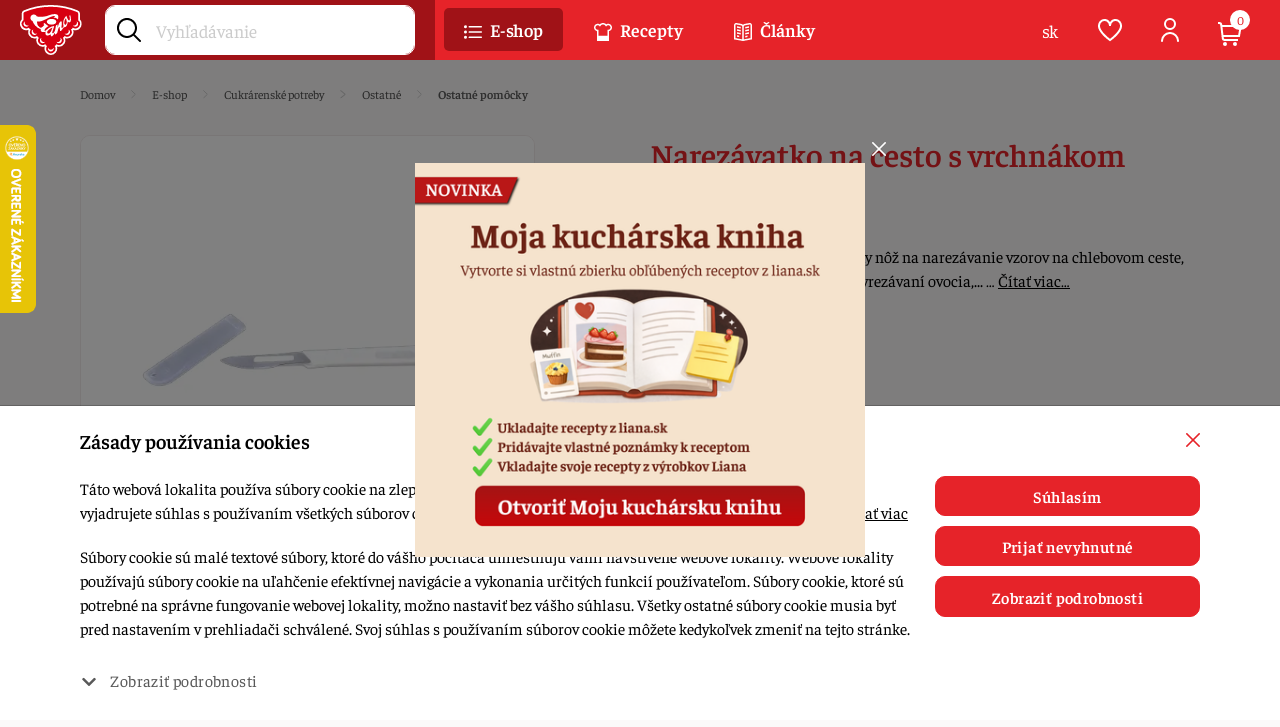

--- FILE ---
content_type: text/html; charset=utf-8
request_url: https://www.liana.sk/tovar/5616/narezavatko-na-cesto-s-vrchnakom
body_size: 16027
content:
<!DOCTYPE html>
<html lang="sk">
<head>
    <meta name="viewport" content="width=device-width, initial-scale=1" />
    <meta http-equiv="X-UA-Compatible" content="IE=edge,chrome=1"/>
    <meta charset="UTF-8"/>
    <meta name="robots" content="index,follow"/>

    <title id="snippet--title">Narezávatko na cesto s vrchnákom - Liana</title>
    <meta name="keywords" content="narezávatko na chlieb, narezavatko, narezanie chleba, ziletka na narezanie chleba, ziletka na chlieb, chlebove cesto, zdobenie chleba, zdobenie kvaskoveho chleba,"/>
    <meta name="description" content="Široký výber cukrárenských dekorácií ako sú mašle, mašličky, čísla, narodeninové sviečky, perly, perličky, guľôčky, hoblinky, mak, ryža, jedlé kvety a figúrky rôznych prevedení a…"/>

    <link rel="apple-touch-icon" sizes="57x57" href="/assets/default/favicon/apple-icon-57x57.png"/>
    <link rel="apple-touch-icon" sizes="60x60" href="/assets/default/favicon/apple-icon-60x60.png"/>
    <link rel="apple-touch-icon" sizes="72x72" href="/assets/default/favicon/apple-icon-72x72.png"/>
    <link rel="apple-touch-icon" sizes="76x76" href="/assets/default/favicon/apple-icon-76x76.png"/>
    <link rel="apple-touch-icon" sizes="114x114" href="/assets/default/favicon/apple-icon-114x114.png"/>
    <link rel="apple-touch-icon" sizes="120x120" href="/assets/default/favicon/apple-icon-120x120.png"/>
    <link rel="apple-touch-icon" sizes="144x144" href="/assets/default/favicon/apple-icon-144x144.png"/>
    <link rel="apple-touch-icon" sizes="152x152" href="/assets/default/favicon/apple-icon-152x152.png"/>
    <link rel="apple-touch-icon" sizes="180x180" href="/assets/default/favicon/apple-icon-180x180.png"/>
    <link rel="icon" type="image/png" sizes="192x192" href="/assets/default/favicon/android-icon-192x192.png"/>
    <link rel="icon" type="image/png" sizes="32x32" href="/assets/default/favicon/favicon-32x32.png"/>
    <link rel="icon" type="image/png" sizes="96x96" href="/assets/default/favicon/favicon-96x96.png"/>
    <link rel="icon" type="image/png" sizes="16x16" href="/assets/default/favicon/favicon-16x16.png"/>
    <link rel="manifest" href="/assets/default/favicon/manifest.json"/>

    <meta name="msapplication-TileColor" content="#ffffff"/>
    <meta name="msapplication-TileImage" content="/assets/default/favicon/ms-icon-144x144.png"/>
    <meta name="theme-color" content="#ffffff"/>

    <meta name="author" content="Liana"/>
    <meta property="og:title" content="Narezávatko na cesto s vrchnákom"/>
    <meta property="og:url" content="https://www.liana.sk/tovar/5616/narezavatko-na-cesto-s-vrchnakom"/>
    <meta property="og:site_name" content="Liana"/>
    <meta property="og:description" content="Široký výber cukrárenských dekorácií ako sú mašle, mašličky, čísla, narodeninové sviečky, perly, perličky, guľôčky, hoblinky, mak, ryža, jedlé kvety a figúrky rôznych prevedení a farieb. "/>

        <meta property="og:image" content="https://www.liana.sk/thumbs/400x400-fix-80/5616-7797-11884.png"/>
        <meta property="og:image:width" content="400" />
        <meta property="og:image:height" content="400" />

    <script>
        window.dataLayer = window.dataLayer || [];
        function gtag(){ dataLayer.push(arguments) };
    </script>

    <script>
        gtag('consent', 'default', {
            'analytics_storage':  'denied',
            'ad_storage': 'denied',
            'ad_user_data': 'denied',
            'ad_personalization': 'denied'
        });
    </script>

        <!-- Google Tag Manager -->
        <script>(function(w,d,s,l,i){ w[l]=w[l]||[];w[l].push({ 'gtm.start':
            new Date().getTime(),event:'gtm.js' });var f=d.getElementsByTagName(s)[0],
            j=d.createElement(s),dl=l!='dataLayer'?'&l='+l:'';j.async=true;j.src=
            'https://www.googletagmanager.com/gtm.js?id='+i+dl;f.parentNode.insertBefore(j,f);
            })(window,document,'script','dataLayer', "GTM-NB73LB8");</script>
        <!-- End Google Tag Manager -->


    <script>
        dataLayer.push({ ecommerce: null });
        dataLayer.push({
            'event': "view_item",
            'page_location': window.location.href,
            'page_referrer': document.referrer,
            'gclid': null,
            'wbraid': null,
            'gbraid': null,
            'session_id': null,
            'fbp': null,
            'fbc': null,
            'client_id': null,
            'ecommerce': {
                'name': "Narezávatko na cesto s vrchnákom",
                'category': "Cukrárenské potreby / Ostatné / Ostatné pomôcky",
                'value': "1.70",
                'currency': "EUR",
                'items': [
                    {
                        'item_id': 5616,
                        'item_name': "Narezávatko na cesto s vrchnákom",
                        'item_brand': null,
                        'item_category': "Cukrárenské potreby / Ostatné / Ostatné pomôcky",
                        'item_list_id': 1396,
                        'item_list_name': "Cukrárenské potreby / Ostatné / Ostatné pomôcky",
                        'currency': "EUR",
                        'price': "1.70",
                        'quantity': 1
                    }
                ]
            }
        });
    </script>

    <meta name="facebook-domain-verification" content="0bjxyb8vmhruikh7spq5s8iaqpp4r6" />
<meta name="google-site-verification" content="EmqHJCP2UO-KibQ5W-W4WNBNaVixL2BeSxkMvpaF9Ck" />
<meta name="google-site-verification" content="anotiq89UJU1nt4cy2EPrjyDJWfa__OxBquLGnlhxhk" />
<meta name="p:domain_verify" content="0bc9c80b11a35d469537f014de652e19"/>

    <link rel="canonical" href="https://www.liana.sk/tovar/5616/narezavatko-na-cesto-s-vrchnakom" />
<link rel="stylesheet" type="text/css" media="all" href="/webtemp/507481d024fe.css">

        <!-- display the login prompt -->
        <script src="https://accounts.google.com/gsi/client" async defer></script>
        <div id="g_id_onload"
             data-client_id="456185715749-8lr00eku9eso0720jj69toao4nlug6a6.apps.googleusercontent.com"
             data-context="signin"
             data-callback="googleLoginEndpoint"
             data-close_on_tap_outside="false">
        </div>

        <script>
            // callback function that will be called when the user is successfully logged-in with Google
            function googleLoginEndpoint(googleUser) {
                $.nette.ajax({
                    method: "POST",
                    url: "https://www.liana.sk/tovar/5616/narezavatko-na-cesto-s-vrchnakom?do=GoogleOneTapAuthorize",
                    data: {"id_token":googleUser.credential}
                }).done(function(payload) {
                    console.log(payload);
                });
            }
        </script>

    <!-- Ecomail starts -->
    <script type="text/javascript">
        ;(function(p,l,o,w,i,n,g){ if(!p[i]){ p.GlobalSnowplowNamespace=p.GlobalSnowplowNamespace||[];
        p.GlobalSnowplowNamespace.push(i);p[i]=function(){ (p[i].q=p[i].q||[]).push(arguments)
        };p[i].q=p[i].q||[];n=l.createElement(o);g=l.getElementsByTagName(o)[0];n.async=1;
        n.src=w;g.parentNode.insertBefore(n,g)}}(window,document,"script","//d70shl7vidtft.cloudfront.net/ecmtr-2.4.2.js","ecotrack"));
        window.ecotrack('newTracker', 'cf', 'd2dpiwfhf3tz0r.cloudfront.net', { /* Initialise a tracker */
            appId: 'lianagolias', consentModeV2: true
        });
        window.ecotrack('setUserIdFromLocation', 'ecmid');
        window.ecotrack('trackPageView');
    </script>
    <!-- Ecomail stops -->

    <script type="text/javascript">
        window.ecotrack('trackStructEvent', 'ECM_PRODUCT_VIEW', 5616);
    </script>
</head>

<body class="shop " data-cookies-id="null" data-user-email="null" data-user-id="null">
<noscript>
    <iframe src="https://www.googletagmanager.com/ns.html?id=GTM-NB73LB8" height="0" width="0" style="display:none;visibility:hidden"></iframe>
</noscript>

<main class="main" id="main">
    <div class="px-10 px-sm-0">
<div class="container">
<div class="breadcrumb-wrapper">
    <ol class="breadcrumb breadcrumb-scrollable d-print-none" vocab="http://schema.org/" typeof="BreadcrumbList">
        <li class="breadcrumb-item" property="itemListElement" typeof="ListItem">
            <a href="/" property="item" typeof="WebPage">
                <span property="name">Domov</span>
            </a>
            <meta property="position" content="1">
        </li>
        <li class="breadcrumb-item" property="itemListElement" typeof="ListItem">
            <a href="/eshop" property="item" typeof="WebPage"><span property="name">E-shop</span></a>
            <meta property="position" content="2">
        </li>

                <li class="breadcrumb-item " property="itemListElement" typeof="ListItem">
                    <a href="/sortiment-cukrarenske-potreby" property="item" typeof="WebPage">
                        <span property="name">Cukrárenské potreby</span>
                    </a>
                    <meta property="position" content="3">
                </li>
                <li class="breadcrumb-item " property="itemListElement" typeof="ListItem">
                    <a href="/sortiment-ostatne" property="item" typeof="WebPage">
                        <span property="name">Ostatné</span>
                    </a>
                    <meta property="position" content="4">
                </li>
                <li class="breadcrumb-item active" property="itemListElement" typeof="ListItem">
                    <a href="/sortiment-ostatne-pomocky" property="item" typeof="WebPage">
                        <span property="name">Ostatné pomôcky</span>
                    </a>
                    <meta property="position" content="5">
                </li>
    </ol>
</div></div>

<div class="container product-detail" itemscope itemtype="http://schema.org/Product">
    <div class="row">
        <div class="col-12 col-md-6 col-lg-5 mb-40">
<div class="d-md-none">
    <h1 itemprop="name" class="color-red mb-20">Narezávatko na cesto s vrchnákom</h1>
<div class="stock-detail mb-20 mb-md-30">

        <span class="stock-in">
            <svg class="icon me-5"><use xlink:href='/assets/default/icons/icons.svg?v=1762718848#in-stock'></use></svg>
            Skladom 5 ks
        </span>
</div>

<p class="short-description mb-20 mb-md-40">
        
  Veľmi praktický a ostrý cukrársky nôž na narezávanie vzorov na chlebovom ceste, pri tvorbe cukrových ozdôb, pri vyrezávaní ovocia,... 

…
    <a href="#product-info" class="scrollSupportProduct"
       data-pixel-add-desc="true"
       data-pixel-id="5616"
       data-pixel-name="Narezávatko na cesto s vrchnákom"
       data-pixel-brand=""
       data-pixel-category="Cukrárenské potreby / Ostatné / Ostatné pomôcky"
       data-pixel-category-id="1396"
       data-pixel-price="1.7"
       data-pixel-currency="EUR">Čítať viac…</a>
</p></div><figure class="mb-20 position-relative">
    <a data-fancybox="gallery" data-thumbs="true" class="zoomin" href="/thumbs/1200x1200-normal-80/5616-7797-11884.png"
       data-pixel-add-zoom="true"
       data-pixel-id="5616"
       data-pixel-name="Narezávatko na cesto s vrchnákom"
       data-pixel-brand=""
       data-pixel-category="Cukrárenské potreby / Ostatné / Ostatné pomôcky"
       data-pixel-category-id="1396"
       data-pixel-price="1.7"
       data-pixel-currency="EUR">
        <img itemprop="image" src="/thumbs/600x600-fix-80/5616-7797-11884.png" alt="Narezávatko na cesto s vrchnákom" class="img-fluid border-radius-10 img-border" loading="lazy" />
    </a>

    <a href="/thumbs/1200x1200-normal-80/of-5616-6239-11884-1.png" data-fancybox="gallery2" data-thumb="/thumbs/130x130-fix-80/of-5616-6239-11884-1.png"></a>

    <div class="product-badge product-badge-detail">
    </div>
</figure>

<div class="owl-carousel owl-theme-foto mb-30 mb-lg-60" id="foto-slider">
    <div class="col-foto">
        <a data-fancybox="gallery" class="cursor-zoom-in" href="/thumbs/1200x1200-normal-80/of-5616-6239-11884-1.png"
           data-pixel-add-zoom="true"
           data-pixel-id="5616"
           data-pixel-name="Narezávatko na cesto s vrchnákom"
           data-pixel-brand=""
           data-pixel-category="Cukrárenské potreby / Ostatné / Ostatné pomôcky"
           data-pixel-category-id="1396"
           data-pixel-price="1.7"
           data-pixel-currency="EUR">
            <img itemprop="image" loading="lazy" itemprop="image" width="130" height="130" src="/thumbs/130x130-drop-80/of-5616-6239-11884-1.png" class="img-fluid" alt="Narezávatko na cesto s vrchnákom" />
        </a>
    </div>
</div>

<div class="heureka-box d-none d-md-flex">
    <div class="img">
        <a href="https://obchody.heureka.sk/liana-sk/recenze/" class="blank">
            <img loading="lazy" class="img-fluid" src="/assets/default/icons/heureka.svg" width="60" height="60" alt="Heureka">
        </a>
    </div>
    <div class="desc">
        <div class="rating">
            <span class="mr-5">100%</span>
            <img loading="lazy" src="/assets/default/icons/heureka-stars.svg" width="93" height="14" class="stars" alt="100%">
        </div>

        <span class="ratingtime">Pridané: 30.03.2024</span>
        <p class="ratingdesc mt-5">
            Blesková reakcia na objednávku, doslova ma zaskočila. Nečakala som takú rýchlosť. Tovar bol dodaný tak isto rýchlo s dodávkou na dom tuším v priebehu 2 pracovných dní. Kurier zdvorilý, tovar podľa objednávky.
        </p>
    </div>
</div>        </div>

        <div class="col-12 col-md-6 col-lg-6 offset-lg-1 mb-40">
<div class="d-none d-md-block">
    <h2 class="h1 color-red mb-20">Narezávatko na cesto s vrchnákom</h2>
<div class="stock-detail mb-20 mb-md-30">

        <span class="stock-in">
            <svg class="icon me-5"><use xlink:href='/assets/default/icons/icons.svg?v=1762718848#in-stock'></use></svg>
            Skladom 5 ks
        </span>
</div>

<p class="short-description mb-20 mb-md-40">
        
  Veľmi praktický a ostrý cukrársky nôž na narezávanie vzorov na chlebovom ceste, pri tvorbe cukrových ozdôb, pri vyrezávaní ovocia,... 

…
    <a href="#product-info" class="scrollSupportProduct"
       data-pixel-add-desc="true"
       data-pixel-id="5616"
       data-pixel-name="Narezávatko na cesto s vrchnákom"
       data-pixel-brand=""
       data-pixel-category="Cukrárenské potreby / Ostatné / Ostatné pomôcky"
       data-pixel-category-id="1396"
       data-pixel-price="1.7"
       data-pixel-currency="EUR">Čítať viac…</a>
</p></div>

        <div itemprop="offers" itemscope itemtype="http://schema.org/Offer" class="product-price mb-20 mb-lg-40">
            <meta itemprop="priceCurrency" content="EUR" />
            <meta itemprop="price" content="1.7" />
            <meta itemprop="url" content="https://www.liana.sk/tovar/5616/narezavatko-na-cesto-s-vrchnakom" />

                <meta itemprop="availability" content="https://schema.org/InStock" />

                <span class="price-default">1,70 €</span>

                / 1 ks s DPH
        </div>

                    <form action="/tovar/5616/narezavatko-na-cesto-s-vrchnakom" method="post" id="frm-cartItemForm" class="ajax">
                        <div class="row">
                            <div class="col-12 col-sm-6 col-md-12 col-lg-5 col-xl-4 mb-10">
                                <div class="quantity-box">
                                    <input name="qty" required data-nette-rules='[{"op":":filled","msg":"Zadajte prosím \"Počet kusov\"."},{"op":":integer","msg":"Zadajte prosím cele číslo pre: \"Počet kusov\"."}]' type="text" value="1" data-min="1" data-step="1" id="cartItemFormQty" class="form-control form-control-lg quantity text-center" aria-label="Počet kusov">
                                </div>
                            </div>

                            <div class="col-12 col-sm-6 col-md-12 col-lg-5 col-xl-6 mb-10">
                                <button type="submit" name="send" value="Do košíka" class="btn btn-green btn-lg btn-add-detail w-100"  aria-label="Do košíka"
                                                      data-dropdown-open="true"
                                                      data-pixel-add-box="true"
                                                      data-pixel-id="5616"
                                                      data-pixel-name="Narezávatko na cesto s vrchnákom"
                                                      data-pixel-brand=""
                                                      data-pixel-category="Cukrárenské potreby / Ostatné / Ostatné pomôcky"
                                                      data-pixel-category-id="1396"
                                                      data-pixel-price="1.7"
                                                      data-pixel-currency="EUR">

                                    <svg class="icon me-5"><use xlink:href="/assets/default/icons/icons.svg?v=1762718848#new-add-to-cart"></use></svg>
                                    Do košíka
                                </button>
                            </div>

                            <div class="col-12 col-lg-2 text-lg-end" id="snippet--productDetail">
                                <div class="d-none d-lg-block">
                                        <button type="button" class="ajax btn btn-default btn-lg btn-popular" aria-label="Pridať medzi obľúbené" role="button" data-bs-toggle="modal" data-bs-target="#loginBox">
                                            <svg class="icon"><use xlink:href="/assets/default/icons/icons.svg?v=1762718848#new-heart"></use></svg>
                                        </button>
                                </div>

                                <div class="d-lg-none">
                                        <button type="button" class="ajax btn btn-link btn-link-heart w-100" aria-label="Pridať medzi obľúbené" role="button" data-bs-toggle="modal" data-bs-target="#loginBox">
                                            <svg class="icon me-10"><use xlink:href="/assets/default/icons/icons.svg?v=1762718848#new-heart"></use></svg>
                                            <span>Pridať medzi obľúbené</span>
                                        </button>
                                </div>
                            </div>
                        </div>
                    <input type="hidden" name="_token_" value="6z70yehskyjt7Q/5CvQEcdQwaNtDONul2i0iQ="><input type="hidden" name="product_id" value="5616"><input type="hidden" name="_do" value="cartItemForm-submit"><!--[if IE]><input type=IEbug disabled style="display:none"><![endif]-->
</form>

<div class="heureka-box mt-20 d-flex d-md-none">
    <div class="img">
        <a href="https://obchody.heureka.sk/liana-sk/recenze/" class="blank">
            <img loading="lazy" class="img-fluid" src="/assets/default/icons/heureka.svg" width="60" height="60" alt="Heureka">
        </a>
    </div>
    <div class="desc">
        <div class="rating">
            <span class="mr-5">100%</span>
            <img loading="lazy" src="/assets/default/icons/heureka-stars.svg" width="93" height="14" class="stars" alt="100%">
        </div>

        <span class="ratingtime">Pridané: 30.03.2024</span>
        <p class="ratingdesc mt-5">
            Blesková reakcia na objednávku, doslova ma zaskočila. Nečakala som takú rýchlosť. Tovar bol dodaný tak isto rýchlo s dodávkou na dom tuším v priebehu 2 pracovných dní. Kurier zdvorilý, tovar podľa objednávky.
        </p>
    </div>
</div>
<hr class="mt-20 mb-20" />

<div class="product-parameters">
            <div class="row">
                <div class="col-6 param-name">Cena bez DPH:</div>
                <div class="col-6 param-value text-end text-lg-start">1,38 €</div>
            </div>
            

            <div class="row">
                <div class="col-6 param-name">Kód produktu:</div>
                <div class="col-6 param-value text-end text-lg-start" itemprop="sku">11884</div>
            </div>
            <div class="row">
                <div class="col-6 param-name">Hmotnosť:</div>
                <div class="col-6 param-value text-end text-lg-start">10 g</div>
            </div>



</div>        </div>
    </div>

    <div>
<ul class="nav nav-pills flex-nowrap overflow-auto mb-30 d-print-none" id="product-info">
    <li class="nav-item">
        <a class="nav-link active" data-bs-toggle="tab" data-bs-target="#productTab1" href="#productTab1">Popis</a>
    </li>
    <li class="nav-item">
        <a class="nav-link" data-bs-toggle="tab" data-bs-target="#productTab4" href="#productTab4">Recepty</a>
    </li>

</ul>

<div class="tab-content mb-40" id="productTabContent">
    <div class="tab-pane fade show active" id="productTab1">
        <div class="row">
            <div class="col-12 col-lg-6 mb-40 wysing">
                <div itemprop="description">
                    <p>
  Veľmi praktický a ostrý cukrársky nôž&nbsp;na narezávanie vzorov na chlebovom ceste, pri tvorbe cukrových ozdôb, pri vyrezávaní ovocia,...&nbsp;
</p>
<p>
  materiál: kov + plast
  <br>
  dĺžka: 15,5&nbsp;cm
</p>
                </div>

            </div>

            <div class="col-12 col-lg-4 offset-lg-2 mb-40">
<div class="d-none d-lg-block mb-40">
        <a class="item blank" href="https://www.liana.sk/sortiment-pecenie">
            <img loading="lazy" class="img-fluid border-radius-10 img-border" src="/thumbs/350x350-drop-80/149-8879-bocny-banner-e-shop-350-x-350-px-20251206-060840-0000.jpg" width="350" height="350" alt="Reklama vľavo"/>
        </a>
</div>            </div>
        </div>
    </div>


    <div class="tab-pane fade" id="productTab4">
<div class="owl-carousel owl-recipe-slider-detail d-flex list-recipe">
    <div class="item h-100">
<a href="/nase-recepty/bezlepkove-bagetky">
    <figure class="mb-15 position-relative">
        <img src="/thumbs/400x400-drop-80/2371-6566-img-0043-cr22.jpg" width="400" height="400" class="img-fluid" alt="Bezlepkové bagetky" loading="lazy" />

    </figure>

    <h2 class="px-15 mb-0 text-center">Bezlepkové bagetky</h2>
</a>

<div class="px-15 pb-20">
    <hr class="mt-15 mb-15">
    <div class="d-flex align-content-between">
        <div class="meta-time">
            <span data-bs-toggle="tooltip" title="Čas prípravy">
                <svg class="icon me-5"><use xlink:href='/assets/default/icons/icons.svg?v=1762718848#new-clock'></use></svg>
                1:25
            </span>
        </div>

        <div class="ms-auto text-end" id="snippet--recipe-2371">
                <button type="button" class="ajax add-recipe-popular" aria-label="Pridať medzi obľúbené" role="button" data-bs-toggle="modal" data-bs-target="#loginBox">
                    <svg class="icon"><use xlink:href="/assets/default/icons/icons.svg?v=1762718848#new-heart"></use></svg>
                </button>
        </div>
    </div>
</div>    </div>
    <div class="item h-100">
<a href="/nase-recepty/bezlepkovy-kvaskovy-celozrnny-chlieb-bez-rozkvasu">
    <figure class="mb-15 position-relative">
        <img src="/thumbs/400x400-drop-80/2348-8417-img-6008.jpg" width="400" height="400" class="img-fluid" alt="Bezlepkový kváskový celozrnný chlieb bez rozkvasu" loading="lazy" />

    </figure>

    <h2 class="px-15 mb-0 text-center">Bezlepkový kváskový celozrnný chlieb bez rozkvasu</h2>
</a>

<div class="px-15 pb-20">
    <hr class="mt-15 mb-15">
    <div class="d-flex align-content-between">
        <div class="meta-time">
            <span data-bs-toggle="tooltip" title="Čas prípravy">
                <svg class="icon me-5"><use xlink:href='/assets/default/icons/icons.svg?v=1762718848#new-clock'></use></svg>
                13:00
            </span>
        </div>

        <div class="ms-auto text-end" id="snippet--recipe-2348">
                <button type="button" class="ajax add-recipe-popular" aria-label="Pridať medzi obľúbené" role="button" data-bs-toggle="modal" data-bs-target="#loginBox">
                    <svg class="icon"><use xlink:href="/assets/default/icons/icons.svg?v=1762718848#new-heart"></use></svg>
                </button>
        </div>
    </div>
</div>    </div>
    <div class="item h-100">
<a href="/nase-recepty/bezlepkovy-rascovy-chlieb">
    <figure class="mb-15 position-relative">
        <img src="/thumbs/400x400-drop-80/2340-2282-img-5014.jpg" width="400" height="400" class="img-fluid" alt="Bezlepkový rascový chlieb" loading="lazy" />

    </figure>

    <h2 class="px-15 mb-0 text-center">Bezlepkový rascový chlieb</h2>
</a>

<div class="px-15 pb-20">
    <hr class="mt-15 mb-15">
    <div class="d-flex align-content-between">
        <div class="meta-time">
            <span data-bs-toggle="tooltip" title="Čas prípravy">
                <svg class="icon me-5"><use xlink:href='/assets/default/icons/icons.svg?v=1762718848#new-clock'></use></svg>
                2:30
            </span>
        </div>

        <div class="ms-auto text-end" id="snippet--recipe-2340">
                <button type="button" class="ajax add-recipe-popular" aria-label="Pridať medzi obľúbené" role="button" data-bs-toggle="modal" data-bs-target="#loginBox">
                    <svg class="icon"><use xlink:href="/assets/default/icons/icons.svg?v=1762718848#new-heart"></use></svg>
                </button>
        </div>
    </div>
</div>    </div>
    <div class="item h-100">
<a href="/nase-recepty/bezlepkovy-zemiakovy-chlieb">
    <figure class="mb-15 position-relative">
        <img src="/thumbs/400x400-drop-80/2338-6634-img-4978.jpg" width="400" height="400" class="img-fluid" alt="Bezlepkový zemiakový chlieb" loading="lazy" />

    </figure>

    <h2 class="px-15 mb-0 text-center">Bezlepkový zemiakový chlieb</h2>
</a>

<div class="px-15 pb-20">
    <hr class="mt-15 mb-15">
    <div class="d-flex align-content-between">
        <div class="meta-time">
            <span data-bs-toggle="tooltip" title="Čas prípravy">
                <svg class="icon me-5"><use xlink:href='/assets/default/icons/icons.svg?v=1762718848#new-clock'></use></svg>
                3:10
            </span>
        </div>

        <div class="ms-auto text-end" id="snippet--recipe-2338">
                <button type="button" class="ajax add-recipe-popular" aria-label="Pridať medzi obľúbené" role="button" data-bs-toggle="modal" data-bs-target="#loginBox">
                    <svg class="icon"><use xlink:href="/assets/default/icons/icons.svg?v=1762718848#new-heart"></use></svg>
                </button>
        </div>
    </div>
</div>    </div>
    <div class="item h-100">
<a href="/nase-recepty/rychly-tmavy-chlieb-bez-lepku-peceny-vo-forme">
    <figure class="mb-15 position-relative">
        <img src="/thumbs/400x400-drop-80/2323-9575-img-2398.jpg" width="400" height="400" class="img-fluid" alt="Rýchly tmavý chlieb bez lepku - pečený vo forme" loading="lazy" />

    </figure>

    <h2 class="px-15 mb-0 text-center">Rýchly tmavý chlieb bez lepku - pečený vo forme</h2>
</a>

<div class="px-15 pb-20">
    <hr class="mt-15 mb-15">
    <div class="d-flex align-content-between">
        <div class="meta-time">
            <span data-bs-toggle="tooltip" title="Čas prípravy">
                <svg class="icon me-5"><use xlink:href='/assets/default/icons/icons.svg?v=1762718848#new-clock'></use></svg>
                1:50
            </span>
        </div>

        <div class="ms-auto text-end" id="snippet--recipe-2323">
                <button type="button" class="ajax add-recipe-popular" aria-label="Pridať medzi obľúbené" role="button" data-bs-toggle="modal" data-bs-target="#loginBox">
                    <svg class="icon"><use xlink:href="/assets/default/icons/icons.svg?v=1762718848#new-heart"></use></svg>
                </button>
        </div>
    </div>
</div>    </div>
    <div class="item h-100">
<a href="/nase-recepty/bezlepkovy-tekvicovy-chlieb-so-slaninou">
    <figure class="mb-15 position-relative">
        <img src="/thumbs/400x400-drop-80/2235-5228-122113424-755507818363201-4314338592683462019-n.jpg" width="400" height="400" class="img-fluid" alt="Bezlepkový tekvicový chlieb so slaninou" loading="lazy" />

    </figure>

    <h2 class="px-15 mb-0 text-center">Bezlepkový tekvicový chlieb so slaninou</h2>
</a>

<div class="px-15 pb-20">
    <hr class="mt-15 mb-15">
    <div class="d-flex align-content-between">
        <div class="meta-time">
            <span data-bs-toggle="tooltip" title="Čas prípravy">
                <svg class="icon me-5"><use xlink:href='/assets/default/icons/icons.svg?v=1762718848#new-clock'></use></svg>
                2:00
            </span>
        </div>

        <div class="ms-auto text-end" id="snippet--recipe-2235">
                <button type="button" class="ajax add-recipe-popular" aria-label="Pridať medzi obľúbené" role="button" data-bs-toggle="modal" data-bs-target="#loginBox">
                    <svg class="icon"><use xlink:href="/assets/default/icons/icons.svg?v=1762718848#new-heart"></use></svg>
                </button>
        </div>
    </div>
</div>    </div>
    <div class="item h-100">
<a href="/nase-recepty/bezlepkovy-pizzovy-chlieb">
    <figure class="mb-15 position-relative">
        <img src="/thumbs/400x400-drop-80/2209-9261-110775881-586509635393888-7105657229099691258-n.jpg" width="400" height="400" class="img-fluid" alt="Bezlepkový pizzový chlieb" loading="lazy" />

    </figure>

    <h2 class="px-15 mb-0 text-center">Bezlepkový pizzový chlieb</h2>
</a>

<div class="px-15 pb-20">
    <hr class="mt-15 mb-15">
    <div class="d-flex align-content-between">
        <div class="meta-time">
            <span data-bs-toggle="tooltip" title="Čas prípravy">
                <svg class="icon me-5"><use xlink:href='/assets/default/icons/icons.svg?v=1762718848#new-clock'></use></svg>
                2:10
            </span>
        </div>

        <div class="ms-auto text-end" id="snippet--recipe-2209">
                <button type="button" class="ajax add-recipe-popular" aria-label="Pridať medzi obľúbené" role="button" data-bs-toggle="modal" data-bs-target="#loginBox">
                    <svg class="icon"><use xlink:href="/assets/default/icons/icons.svg?v=1762718848#new-heart"></use></svg>
                </button>
        </div>
    </div>
</div>    </div>
    <div class="item h-100">
<a href="/nase-recepty/bezlepkovy-rychly-tmavy-chlieb-vo-forme">
    <figure class="mb-15 position-relative">
        <img src="/thumbs/400x400-drop-80/2014-3169-img-4372.JPG" width="400" height="400" class="img-fluid" alt="Bleskový tmavý bezlepkový chlieb (pečený vo forme)" loading="lazy" />

    </figure>

    <h2 class="px-15 mb-0 text-center">Bleskový tmavý bezlepkový chlieb (pečený vo forme)</h2>
</a>

<div class="px-15 pb-20">
    <hr class="mt-15 mb-15">
    <div class="d-flex align-content-between">
        <div class="meta-time">
            <span data-bs-toggle="tooltip" title="Čas prípravy">
                <svg class="icon me-5"><use xlink:href='/assets/default/icons/icons.svg?v=1762718848#new-clock'></use></svg>
                2:00
            </span>
        </div>

        <div class="ms-auto text-end" id="snippet--recipe-2014">
                <button type="button" class="ajax add-recipe-popular" aria-label="Pridať medzi obľúbené" role="button" data-bs-toggle="modal" data-bs-target="#loginBox">
                    <svg class="icon"><use xlink:href="/assets/default/icons/icons.svg?v=1762718848#new-heart"></use></svg>
                </button>
        </div>
    </div>
</div>    </div>
    <div class="item h-100">
<a href="/nase-recepty/bezlepkove-celozrnne-bagety-z-bread-white-a-dark">
    <figure class="mb-15 position-relative">
        <img src="/thumbs/400x400-drop-80/1814-1385-img-7495.JPG" width="400" height="400" class="img-fluid" alt="Chrumkavé celozrnné bezlepkové bagety" loading="lazy" />

    </figure>

    <h2 class="px-15 mb-0 text-center">Chrumkavé celozrnné bezlepkové bagety</h2>
</a>

<div class="px-15 pb-20">
    <hr class="mt-15 mb-15">
    <div class="d-flex align-content-between">
        <div class="meta-time">
            <span data-bs-toggle="tooltip" title="Čas prípravy">
                <svg class="icon me-5"><use xlink:href='/assets/default/icons/icons.svg?v=1762718848#new-clock'></use></svg>
                1:30
            </span>
        </div>

        <div class="ms-auto text-end" id="snippet--recipe-1814">
                <button type="button" class="ajax add-recipe-popular" aria-label="Pridať medzi obľúbené" role="button" data-bs-toggle="modal" data-bs-target="#loginBox">
                    <svg class="icon"><use xlink:href="/assets/default/icons/icons.svg?v=1762718848#new-heart"></use></svg>
                </button>
        </div>
    </div>
</div>    </div>
</div>    </div>


</div>    </div>

    <div>
    <hr class="mt-30 mb-30 d-print-none" />
    <span class="h2 color-red text-center mb-30 mb-lg-50 d-print-none">
            Podobné produkty
    </span>
    <div class="owl-carousel owl-product-slider list-product d-print-none">
<div class="item h-100 d-flex flex-column" itemprop="itemListElement" itemscope itemtype="https://schema.org/Product https://schema.org/ListItem">
    <meta itemprop="name" content="Radielko UH - kov, 3,3 cm" />

    <a href="/tovar/3707/radielko-uh-kov-3-3-cm" itemprop="url">
        <figure class="mb-15">
            <img itemprop="image" src="/thumbs/400x400-fix-80/3707-6811-609.jpg" class="img-fluid" width="400" height="400" alt="Radielko UH - kov, 3,3 cm" loading="lazy" />

            <div class="product-badge">
            </div>
        </figure>

        <h2 class="px-10 px-sm-15 mb-5">Radielko UH - kov, 3,3 cm</h2>
    </a>

    <div class="px-10 px-sm-15 pb-10 pb-sm-15">
            <div class="row mb-10">
                <div class="col-7 stock">
                            <span class="stock-in">
                            <svg class="icon me-5"><use xlink:href='/assets/default/icons/icons.svg?v=1762718848#in-stock'></use></svg> &gt; 10
                        </span>
                </div>

                <div class="col-5 text-end code">
                    Kód:&nbsp;609
                </div>
            </div>

            <div class="d-flex align-items-center">
                <div class="price" itemprop="offers" itemscope itemtype="http://schema.org/Offer">
                    <meta itemprop="priceCurrency" content="EUR" />
                    <meta itemprop="price" content="1.54" />



                        <span class="price-default">1,90 €</span>
                </div>

                <div class="ms-auto" id="snippet--h1product-3707">
                        <a href="/tovar/5616/narezavatko-na-cesto-s-vrchnakom?product_id=3707&amp;do=addPopular" class="ajax btn btn-heart ajax" data-popular="true">
                            <svg class="icon"><use xlink:href="/assets/default/icons/icons.svg?v=1762718848#new-heart"></use></svg>
                        </a>
                </div>

                <div class="ms-5">
                        <a href="/tovar/5616/narezavatko-na-cesto-s-vrchnakom?item_id=3707&amp;do=addItem" class="ajax btn btn-green btn-list-add" data-dropdown-open="true"
                                                                data-pixel-add="true"
                                                                data-pixel-id="3707"
                                                                data-pixel-name="Radielko UH - kov, 3,3 cm"
                                                                data-pixel-brand=""
                                                                data-pixel-category="Cukrárenské potreby / Ostatné / Ostatné pomôcky"
                                                                data-pixel-category-id="1396"
                                                                data-pixel-price="1.9"
                                                                data-pixel-currency="EUR">

                                <svg class="icon"><use xlink:href="/assets/default/icons/icons.svg?v=1762718848#new-add-to-cart"></use></svg>
                        </a>
                </div>
            </div>
    </div>
</div><div class="item h-100 d-flex flex-column" itemprop="itemListElement" itemscope itemtype="https://schema.org/Product https://schema.org/ListItem">
    <meta itemprop="name" content="Narezávatko na chlieb, marcipán" />

    <a href="/tovar/3761/narezavatko-na-chlieb-marcipan" itemprop="url">
        <figure class="mb-15">
            <img itemprop="image" src="/thumbs/400x400-fix-80/3761-1897-3761-9581-678.jpg" class="img-fluid" width="400" height="400" alt="Narezávatko na chlieb, marcipán" loading="lazy" />

            <div class="product-badge">
            </div>
        </figure>

        <h2 class="px-10 px-sm-15 mb-5">Narezávatko na chlieb, marcipán</h2>
    </a>

    <div class="px-10 px-sm-15 pb-10 pb-sm-15">
            <div class="row mb-10">
                <div class="col-7 stock">
                            <span class="stock-out">
                            <svg class="icon me-5"><use xlink:href='/assets/default/icons/icons.svg?v=1762718848#error'></use></svg> Nedostupné
                        </span>
                </div>

                <div class="col-5 text-end code">
                    Kód:&nbsp;678
                </div>
            </div>

            <div class="d-flex align-items-center">
                <div class="price" itemprop="offers" itemscope itemtype="http://schema.org/Offer">
                    <meta itemprop="priceCurrency" content="EUR" />
                    <meta itemprop="price" content="3.25" />



                        <span class="price-default">4,00 €</span>
                </div>

                <div class="ms-auto" id="snippet--h1product-3761">
                        <a href="/tovar/5616/narezavatko-na-cesto-s-vrchnakom?product_id=3761&amp;do=addPopular" class="ajax btn btn-heart ajax" data-popular="true">
                            <svg class="icon"><use xlink:href="/assets/default/icons/icons.svg?v=1762718848#new-heart"></use></svg>
                        </a>
                </div>

                <div class="ms-5">
                        <a href="/tovar/5616/narezavatko-na-cesto-s-vrchnakom?item_id=3761&amp;do=addItem" class="ajax btn btn-green btn-list-add" data-dropdown-open="true"
                                                                data-pixel-add="true"
                                                                data-pixel-id="3761"
                                                                data-pixel-name="Narezávatko na chlieb, marcipán"
                                                                data-pixel-brand=""
                                                                data-pixel-category="Cukrárenské potreby / Ostatné / Ostatné pomôcky"
                                                                data-pixel-category-id="1396"
                                                                data-pixel-price="4"
                                                                data-pixel-currency="EUR">

                                <svg class="icon"><use xlink:href="/assets/default/icons/icons.svg?v=1762718848#new-add-to-cart"></use></svg>
                        </a>
                </div>
            </div>
    </div>
</div><div class="item h-100 d-flex flex-column" itemprop="itemListElement" itemscope itemtype="https://schema.org/Product https://schema.org/ListItem">
    <meta itemprop="name" content="Nôž na narezávanie chleba - drevo/plast" />

    <a href="/tovar/3831/noz-na-narezavanie-chleba-drevo-plast" itemprop="url">
        <figure class="mb-15">
            <img itemprop="image" src="/thumbs/400x400-fix-80/3831-6217-750.jpg" class="img-fluid" width="400" height="400" alt="Nôž na narezávanie chleba - drevo/plast" loading="lazy" />

            <div class="product-badge">
            </div>
        </figure>

        <h2 class="px-10 px-sm-15 mb-5">Nôž na narezávanie chleba - drevo/plast</h2>
    </a>

    <div class="px-10 px-sm-15 pb-10 pb-sm-15">
            <div class="row mb-10">
                <div class="col-7 stock">
                            <span class="stock-in">
                            <svg class="icon me-5"><use xlink:href='/assets/default/icons/icons.svg?v=1762718848#in-stock'></use></svg> 4 ks
                        </span>
                </div>

                <div class="col-5 text-end code">
                    Kód:&nbsp;750
                </div>
            </div>

            <div class="d-flex align-items-center">
                <div class="price" itemprop="offers" itemscope itemtype="http://schema.org/Offer">
                    <meta itemprop="priceCurrency" content="EUR" />
                    <meta itemprop="price" content="4.8" />



                        <span class="price-default">5,90 €</span>
                </div>

                <div class="ms-auto" id="snippet--h1product-3831">
                        <a href="/tovar/5616/narezavatko-na-cesto-s-vrchnakom?product_id=3831&amp;do=addPopular" class="ajax btn btn-heart ajax" data-popular="true">
                            <svg class="icon"><use xlink:href="/assets/default/icons/icons.svg?v=1762718848#new-heart"></use></svg>
                        </a>
                </div>

                <div class="ms-5">
                        <a href="/tovar/5616/narezavatko-na-cesto-s-vrchnakom?item_id=3831&amp;do=addItem" class="ajax btn btn-green btn-list-add" data-dropdown-open="true"
                                                                data-pixel-add="true"
                                                                data-pixel-id="3831"
                                                                data-pixel-name="Nôž na narezávanie chleba - drevo/plast"
                                                                data-pixel-brand=""
                                                                data-pixel-category="Cukrárenské potreby / Ostatné / Ostatné pomôcky"
                                                                data-pixel-category-id="1396"
                                                                data-pixel-price="5.9"
                                                                data-pixel-currency="EUR">

                                <svg class="icon"><use xlink:href="/assets/default/icons/icons.svg?v=1762718848#new-add-to-cart"></use></svg>
                        </a>
                </div>
            </div>
    </div>
</div>    </div>
    </div>
</div>


    </div>
</main>

<section class="container d-print-none">
    <div class="owl-carousel py-20 py-sm-40 py-lg-80" id="icon-slider">
        <div class="item text-center">
                <a href="https://www.lianasro.sk/doprava-a-platba">
                    <img loading="lazy" width="98" height="98" src="/images/banner/134_6282_fn1.svg" alt="Doručenie ZADARMO"/>
                </a>

            <div class="info text-uppercase">
                <p>Doručenie ZADARMO<br />
pri nákupe nad 120 €</p>

            </div>
        </div>
        <div class="item text-center">
                <img loading="lazy" width="98" height="98" src="/images/banner/135_2728_fn2.svg" alt="Tovar skladom"/>

            <div class="info text-uppercase">
                <p>&nbsp; Tovar&nbsp;odosielame&nbsp;<br />
do 1-3 pracovných dní<br />
od prijatia objednávky</p>

            </div>
        </div>
        <div class="item text-center">
                <a href="/doprava-cr">
                    <img loading="lazy" width="98" height="98" src="/images/banner/136_4791_fn3.svg" alt="Doručenie aj do Českej republiky"/>
                </a>

            <div class="info text-uppercase">
                <p>Doručenie aj do<br />
Českej republiky</p>

            </div>
        </div>
        <div class="item text-center">
                <img loading="lazy" width="98" height="98" src="/images/banner/140_5927_fn4.svg" alt="Spoľahlivý partner"/>

            <div class="info text-uppercase">
                <p>Spoľahlivý<br />
partner</p>

            </div>
        </div>
    </div>
</section>
<div id="snippet--newsletterArea" class="container position-relative d-print-none">
<div class="newsletter p-20 p-lg-40">
    <div class="row">
        <div class="col-12 col-md-5 col-lg-4 mb-10 mb-md-0">
            <span class="h3 text-uppercase mb-10">Newsletter</span>
            <p>Máte záujem vedieť ako prvý o našich akciách, novinkách a receptoch?</p>
        </div>

        <div id="snippet--newsletter" class="col-12 col-md-7 col-lg-8">
            <form action="/tovar/5616/narezavatko-na-cesto-s-vrchnakom" method="post" id="frm-newsletterForm" class="ajax">
                    <div class="newsletter-form position-relative mb-10">
                        <input type="email" name="nemail" id="frm-newsletterForm-nemail" required data-nette-rules='[{"op":":filled","msg":"Zadajte prosím \"Email\"."},{"op":":email","msg":"Zadajte prosím email v správnom formáte."}]' class="form-control form-control-lg" placeholder="Vaša emailová adresa" aria-label="Vaša emailová adresa" />
                        <button type="submit" name="send" value="Odoslať" class="btn btn-lg btn-primary">
                            Odoberať
                        </button>
                    </div>

                    <div class="form-check ms-20">
                        <input type="checkbox" name="agreement" required data-nette-rules='[{"op":":filled","msg":"Musíte súhlasiť so spracovaním poskytnutých osobných údajov ak sa chcete registrovať do zasielania noviniek."}]' class="form-check-input" id="agreement" aria-label="Súhlasím so spracovaním osobných údajov v súlade s nariadením GDPR o ochrane osobných údajov">
                        <label class="form-check-label" for="agreement">
                            Súhlasím so spracovaním osobných údajov v súlade s


                                <a href="/zasady-spracuvanie-osobnych-udajov-a-system-ochrany-osobnych-udajov-podla-nariadenia-gdpr" class="blank conditions">nariadením GDPR o ochrane osobných údajov</a>.
                        </label>
                    </div>
            <input type="hidden" name="_token_" value="6ezlchsf3rIyf1tSxjivhgdz0W6lsByskcGl4="><input type="hidden" name="_do" value="newsletterForm-submit"><!--[if IE]><input type=IEbug disabled style="display:none"><![endif]-->
</form>
        </div>
    </div>
</div></div>

<footer class="footer d-print-none">
<div class="container">
    <div class="footer-menu mb-30 mb-lg-120 row">
        <div class="col-12 col-sm-6 col-lg-2">
            <a href="/">
                <img loading="lazy" width="148" height="122" src="/assets/default/logo/logo-footer.svg" alt="Kvalita v kuchyni - Liana" />
            </a>
        </div>

        <div class="col-12 col-sm-6 col-lg-4 col-xl-3 mt-10 mb-30 mb-lg-0">
            <div class="ps-30 ps-sm-0">
                <a href="tel:+421 54 4792 195" class="footer-icon mb-5">
                    <svg class="icon"><use xlink:href='/assets/default/icons/icons.svg?v=1762718848#new-phone'></use></svg>
                    +421 54 4792 195
                </a>
                <a href="mailto:liana@liana.sk" class="footer-icon mb-15">
                    <svg class="icon"><use xlink:href='/assets/default/icons/icons.svg?v=1762718848#new-mail'></use></svg>
                    liana@liana.sk
                </a>

                <div class="social-icons">
                    <a href="https://www.facebook.com/Liana.kvalita.v.kuchyni" class="blank" title="Facebook">
                        <svg class="icon"><use xlink:href='/assets/default/icons/icons.svg?v=1762718848#facebook'></use></svg>
                    </a>

                    <a href="https://www.instagram.com/liana_kvalita_v_kuchyni/" class="blank" title="Instagram">
                        <svg class="icon"><use xlink:href='/assets/default/icons/icons.svg?v=1762718848#instagram'></use></svg>
                    </a>

                    <a href="https://www.youtube.com/channel/UCYrinSGCyfimziOFGTkK7Zw" class="blank" title="Youtube">
                        <svg class="icon"><use xlink:href='/assets/default/icons/icons.svg?v=1762718848#youtube'></use></svg>
                    </a>
                </div>
            </div>
        </div>

            <div class="footer-menu col-12 col-sm-6 col-lg-3 mt-10">
                <nav class="ps-30 ps-sm-0">
                    <ul>
                        <li>
    <a href="/ako-nakupovat">
        Ako nakupovať
    </a>
                        </li>
                        <li>
    <a href="/casto-kladene-otazky-faq">
        Často kladené otázky
    </a>
                        </li>
                        <li>
    <a href="/moznosti-dopravy-a-platby">
        Možnosti dopravy a platby
    </a>
                        </li>
                        <li>
    <a href="/doprava-zahranicie">
        Doprava zahraničie
    </a>
                        </li>
                        <li>
    <a href="/obchodne-podmienky">
        Obchodné podmienky
    </a>
                        </li>
                        <li>
    <a href="/reklamacny-poriadok">
        Reklamačný poriadok
    </a>
                        </li>
                        <li>
    <a href="/zasady-spracuvanie-osobnych-udajov-a-system-ochrany-osobnych-udajov-podla-nariadenia-gdpr">
        Ochrana osobných údajov
    </a>
                        </li>
                    </ul>
                </nav>
            </div>
            <div class="footer-menu col-12 col-sm-6 col-lg-3 mt-10">
                <nav class="ps-30 ps-sm-0">
                    <ul>
                        <li>
    <a href="/o-nas">
        O nás
    </a>
                        </li>
                        <li>
    <a href="/katalog-liana-2020">
        Katalóg Liana
    </a>
                        </li>
                        <li>
    <a href="/kvalita">
        Kvalita
    </a>
                        </li>
                        <li>
    <a href="/inovacia-vyrobneho-procesu-v-spolocnosti-liana-golias-s-r-o">
        Eurofondy LIANE - inovácia
    </a>
                        </li>
                        <li>
    <a href="/eurofondy2019">
        Eurofondy 2019
    </a>
                        </li>
                        <li>
    <a href="/eurofondy-2022-2023">
        Eurofondy 2022/2023
    </a>
                        </li>
                        <li>
    <a href="/eu-plan-obnovy">
        EÚ Plán obnovy
    </a>
                        </li>
                        <li>
    <a href="/kontakt">
        Kontakt
    </a>
                        </li>
                    </ul>
                </nav>
            </div>
    </div>

    <div class="row">
        <div class="col-12 col-lg-6 col-xl-5 mb-30 mb-lg-0">
            <div class="copy">
                <div class="ps-10 ps-sm-0">
                    © 2015-2026, LIANA GOLIAŠ s.r.o. všetky práva vyhradené.<br />
                    <button type="button" id="offcanvasCookiesButton" class="open-cookies" data-bs-toggle="offcanvas" data-bs-target="#offcanvasCookies" aria-controls="offcanvasCookies" aria-label="Upraviť nastavenia Cookies">
                        Upraviť nastavenia Cookies
                    </button>
                </div>
                <div class="ps-10 ps-sm-0">
                    <a href="http://www.marlow.sk/" class="blank">
                        Web dizajn: MARLOW DESIGN
                    </a>
                </div>
            </div>
        </div>

        <div class="col-12 col-lg-6 col-xl-7">
<div class="logofooter ps-10 ps-sm-0">
            <img loading="lazy" class="img-fluid" src="/thumbs/400x120-normal-80/195-7182-sk-2024.png" width="400" height="120" alt="Zlatá firma"/>
            <a class="item blank" href="https://www.doveryhodnafirma.eu/company,16291,liana-golias-s-r-o">
                <img loading="lazy" class="img-fluid" src="/thumbs/400x120-normal-80/196-4688-dark-horizontal-sk.png" width="400" height="120" alt="Dôveryhodná firma"/>
            </a>
</div>        </div>
    </div>
</div></footer>

<header class="header d-print-none d-flex">
<div class="col-left d-flex header-form-top">
    <div class="col-menu d-lg-none order-1 order-sm-0">
        <div class="hamburger" id="ham">
            <button type="button" aria-label="Open" class="hamburger-icon">
                <svg class="icon"><use xlink:href="/assets/default/icons/icons.svg?v=1762718848#new-menu"></use></svg>
            </button>
            <button type="button" aria-label="Close" class="hamburger-icon-close">
                <svg class="icon"><use xlink:href="/assets/default/icons/icons.svg?v=1762718848#close"></use></svg>
            </button>
        </div>
    </div>

    <div class="col-logo">
        <a href="/" class="logo">
            <img loading="lazy" width="62" height="50" src="/assets/default/logo/logo-header.svg" alt="Kvalita v kuchyni - Liana" />
        </a>
    </div>

    <div class="col-search pt-5 col-search-no-login">
        <div id="search-box" class="search-form search-form-top pe-20">
            <form action="/tovar/5616/narezavatko-na-cesto-s-vrchnakom" method="post" id="search-form">
                <input id="search" name="fulltext" required data-nette-rules='[{"op":":filled","msg":"Zadajte prosím \"Reťazec pre hľadanie\"."}]' autocomplete="off" class="form-control form-control-lg" type="text" placeholder="Vyhľadávanie" data-search-link="/tovar/5616/narezavatko-na-cesto-s-vrchnakom?do=search" aria-label="Vyhľadávanie" />
                <button name="send" value="Hľadať" class="btn-search" type="submit" aria-label="Hľadať">
                    <svg class="icon">
                        <use xlink:href='/assets/default/icons/icons.svg?v=1762718848#new-search'></use>
                    </svg>
                </button>
            <input type="hidden" name="_token_" value="0781uzyl5pXZ1JZu+uYwVn5An2pV7jsFCWZZo="><input type="hidden" name="_do" value="searchForm-submit"><!--[if IE]><input type=IEbug disabled style="display:none"><![endif]-->
</form>
        </div>

        <div id="search-modal" class="modal-search">
            <button type="button" class="icon-close" id="dropdownSearchClose" aria-label="Close">
                <svg class="icon"><use xlink:href="/assets/default/icons/icons.svg?v=1762718848#close"></use></svg>
            </button>
            <div id="snippet--headerResults">
                <div class="modal-search-content px-15 px-sm-30 pt-30 pb-20">
                </div>
            </div>
        </div>
    </div>

    <div class="col-left-login d-sm-none">
            <button type="button" aria-label="Konto" class="user menu-icon menu-icon-left" role="button" data-bs-toggle="modal" data-bs-target="#loginBox">
                <svg class="icon"><use xlink:href="/assets/default/icons/icons.svg?v=1762718848#new-user"></use></svg>
            </button>
    </div>
</div>

<div class="col-right flex-fill d-flex justify-content-between">
    <div>
        <ul class="top-menu d-none d-lg-block ms-5">
            <li>
<button type="button" aria-label="E-shop" class="item active" role="button" id="dropdownMenuEshop" data-bs-toggle="dropdown" data-bs-display="static"  aria-expanded="false">
    <span>
        <svg class="icon"><use xlink:href='/assets/default/icons/icons.svg?v=1762718848#list'></use></svg> E-shop
    </span>
</button>

<ul class="dropdown-menu dropdown-menu-top" aria-labelledby="dropdownMenuEshop">
    <div class="container py-40">
        <div class="row h-100">
            <div class="col-9 h-auto border-box pe-30 pe-xl-60">
                <div class="row">
                    <div class="col-4">
                        <span class="h5 mb-5 mb-20">Naše produkty Liana</span>
                        <ul class="menu-top-item">
                            <li>
                                <a href="/sortiment-bezlepkove-zmesi-liana">Bezlepkové zmesi Liana</a>
                            </li>
                            <li>
                                <a href="/201-bezlepkove-cestoviny-200g">Bezlepkové cestoviny Liana</a>
                            </li>
                            <li>
                                <a href="/sortiment-pecenie">Pečenie</a>
                            </li>
                            <li>
                                <a href="/sortiment-zavaranie">Zaváranie</a>
                            </li>
                            <li>
                                <a href="/sortiment-napoje-a-ochucovadla1">Nápoje a ochucovadlá</a>
                            </li>
                            <li>
                                <a href="/sortiment-ostatne2">Ostatné</a>
                            </li>
                        </ul>

                        <ul class="menu-top-item mt">
                            <li>
                                <a href="/akciove-produkty" class="menu-action">
                                    Akcie
                                </a>
                            </li>
                            <li>
                                <a href="/nove-v-ponuke" class="menu-new">
                                    Novinky
                                </a>
                            </li>
                            <li>
                                <a href="/vypredaj" class="menu-sale">
                                    Výpredaj
                                </a>
                            </li>
                        </ul>
                    </div>
                    <div class="col-4">
                        <span class="h5 mb-5 mb-20">Cukrárenské potreby</span>
                        <ul class="menu-top-item">
                            <li>
                                <a href="/sortiment-oslavy-a-vyzdoba">Oslavy a výzdoba</a>
                            </li>
                            <li>
                                <a href="/suroviny">Suroviny</a>
                            </li>
                            <li>
                                <a href="/sortiment-dekoracie-na-tortu2">Dekorácie na tortu</a>
                            </li>
                            <li>
                                <a href="/sortiment-formy">Formy</a>
                            </li>
                            <li>
                                <a href="/sortiment-spicky-na-zdobenie-a-vrecka">Špičky na zdobenie a vrecká</a>
                            </li>
                            <li>
                                <a href="/sortiment-vykrajovacky">Vykrajovačky</a>
                            </li>
                            <li>
                                <a href="/potravinarske-farby">Potravinárske farby</a>
                            </li>
                            <li>
                                <a href="/sortiment-papierovy-sortiment">Papierový sortiment</a>
                            </li>
                            <li>
                                <a href="/sortiment-ostatne">Ostatné</a>
                            </li>
                            <li>
                                <a href="/vianocny-sortiment">Vianočný sortiment</a>
                            </li>
                            <li>
                                <a href="/sortiment-velkonocne-pecenie">Veľkonočné pečenie</a>
                            </li>
                            <li>
                                <a href="/sortiment-prijimanie-a-birmovky">Prijímanie a birmovky</a>
                            </li>
                            <li>
                                <a href="/sortiment-svadobne-pecenie-a-zdobenie">Svadobné pečenie a zdobenie</a>
                            </li>
                            <li>
                                <a href="/dubajska-cokolada">Dubajská čokoláda</a>
                            </li>
                        </ul>

                    </div>
                    <div class="col-4">
                        <span class="h5 mb-5 mb-20">Vybavenie domácnosti</span>
                        <ul class="menu-top-item">
                            <li>
                                <a href="/sortiment-detske">Detské</a>
                            </li>
                            <li>
                                <a href="/sortiment-tipy-na-darcek">Tipy na darček</a>
                            </li>
                            <li>
                                <a href="/sortiment-velka-noc">Veľká noc</a>
                            </li>
                            <li>
                                <a href="/sortiment-vianoce">Vianoce</a>
                            </li>
                            <li>
                                <a href="/sortiment-dekoracie">Dekorácie</a>
                            </li>
                            <li>
                                <a href="/sortiment-hodiny">Hodiny</a>
                            </li>
                            <li>
                                <a href="/sortiment-kuchyna">Kuchyňa</a>
                            </li>
                            <li>
                                <a href="/sortiment-svadba-a-candy-bar">Svadba a candy bar</a>
                            </li>
                        </ul>

                    </div>
                </div>
            </div>

            <div class="col-3 h-auto ps-30 ps-xl-60">
                <span class="h5 mb-5 mb-20">Top produkty</span>
                <a href="/tovar/79/mineral-6-g" class="d-block">
                    <div class="row row-product-top mb-15">
                        <div class="col-5">
                            <figure class="mb-0">
                                <img loading="lazy" width="200" height="200" src="/thumbs/200x200-fix-80/79-8633-mineral.png" class="img-fluid" alt="MINERÁL 6 g" />
                            </figure>
                        </div>
                        <div class="col-7 h-auto d-flex align-items-start flex-column">
                            <span class="title mb-5">MINERÁL 6 g</span>
                            <div class="price">
                                    <span class="price-default">0,15 €</span>
                            </div>
                        </div>
                    </div>
                </a>
                <a href="/akciovy-balicek-3-x-cake-mix-liana" class="d-block">
                    <div class="row row-product-top mb-15">
                        <div class="col-5">
                            <figure class="mb-0">
                                <img loading="lazy" width="200" height="200" src="/thumbs/200x200-fix-80/2348-6465-liana-cake-mix-3-ks.png" class="img-fluid" alt="Akciový balíček 3 x Cake mix Liana" />
                            </figure>
                        </div>
                        <div class="col-7 h-auto d-flex align-items-start flex-column">
                            <span class="title mb-5">Akciový balíček 3 x Cake mix Liana</span>
                            <div class="price">
                                    <span class="price-default">12,90 €</span>
                            </div>
                        </div>
                    </div>
                </a>
                <a href="/tovar/4277/forma-na-tartaletky-perforovana-kovova-srdce" class="d-block">
                    <div class="row row-product-top mb-15">
                        <div class="col-5">
                            <figure class="mb-0">
                                <img loading="lazy" width="200" height="200" src="/thumbs/200x200-fix-80/4277-8246-1091.jpg" class="img-fluid" alt="Forma na tartaletky perforovaná, kovová srdce" />
                            </figure>
                        </div>
                        <div class="col-7 h-auto d-flex align-items-start flex-column">
                            <span class="title mb-5">Forma na tartaletky perforovaná, kovová srdce</span>
                            <div class="price">
                                    <span class="price-default">3,50 €</span>
                            </div>
                        </div>
                    </div>
                </a>
                <a href="/tovar-5637-fondanova-poleva-1-kg" class="d-block">
                    <div class="row row-product-top mb-15">
                        <div class="col-5">
                            <figure class="mb-0">
                                <img loading="lazy" width="200" height="200" src="/thumbs/200x200-fix-80/5205-6129-seltre.png" class="img-fluid" alt="Fondánová poleva 1 kg" />
                            </figure>
                        </div>
                        <div class="col-7 h-auto d-flex align-items-start flex-column">
                            <span class="title mb-5">Fondánová poleva 1 kg</span>
                            <div class="price">
                                    <span class="price-default">4,50 €</span>
                            </div>
                        </div>
                    </div>
                </a>
            </div>
        </div>
    </div>
</ul>            </li>

            <li>
<a href="/recepty" class="item ">
    <span>
        <svg class="icon"><use xlink:href='/assets/default/icons/icons.svg?v=1762718848#recipe'></use></svg> Recepty
    </span>
</a>            </li>

            <li>
<a href="/blog" class="item ">
    <span>
        <svg class="icon"><use xlink:href='/assets/default/icons/icons.svg?v=1762718848#article'></use></svg> Články
    </span>
</a>
            </li>
        </ul>
    </div>

    <div class="d-flex pe-lg-20">
        <div class="position-relative d-none d-md-block">
            <button type="button" aria-label="Jazyk" class="lang menu-icon" role="button" id="dropdownMenuLang" data-bs-toggle="dropdown" data-bs-display="static"  aria-expanded="false">
                sk
            </button>
<ul class="dropdown-menu dropdown-menu-lang dropdown-menu-end" aria-labelledby="dropdownMenuLang">
        <li>
            <a href="/cs/5616-narezavatko-na-testo-s-vikem" class="dropdown-item">
                <img loading="lazy" width="34" height="22" src="/assets/flag/cs.svg" alt="Česky" />
            </a>
        </li>
        <li>
            <a href="/en/product-dough-cutter-with-lid" class="dropdown-item">
                <img loading="lazy" width="34" height="22" src="/assets/flag/en.svg" alt="English" />
            </a>
        </li>
        <li>
            <a href="/hu/product-tesztavago-fedovel" class="dropdown-item">
                <img loading="lazy" width="34" height="22" src="/assets/flag/hu.svg" alt="Magyar" />
            </a>
        </li>
        <li>
            <a href="/de/product-teigschneider-mit-deckel" class="dropdown-item">
                <img loading="lazy" width="34" height="22" src="/assets/flag/de.svg" alt="Deutsche" />
            </a>
        </li>
        <li>
            <a href="/pl/product-krajalnica-do-ciasta-z-pokrywka" class="dropdown-item">
                <img loading="lazy" width="34" height="22" src="/assets/flag/pl.svg" alt="Polskie" />
            </a>
        </li>
</ul>        </div>

        <div class="position-relative d-none d-sm-block">
                <button type="button" class="popular menu-icon" aria-label="Obľúbené produkty" role="button" data-bs-toggle="modal" data-bs-target="#loginBox">
                    <svg class="icon"><use xlink:href="/assets/default/icons/icons.svg?v=1762718848#new-heart"></use></svg>
                </button>
        </div>

        <div class="position-relative d-none d-sm-block">
                <button type="button" aria-label="Konto" class="user menu-icon" role="button" data-bs-toggle="modal" data-bs-target="#loginBox">
                    <svg class="icon"><use xlink:href="/assets/default/icons/icons.svg?v=1762718848#new-user"></use></svg>
                </button>
        </div>

        <div class="dropdown-cart position-relative">
            <button type="button" aria-label="Košík" class="cart menu-icon d-none d-sm-block" role="button" id="dropdownCart" data-bs-toggle="dropdown" data-bs-display="static"  aria-expanded="false">
                <svg class="icon"><use xlink:href="/assets/default/icons/icons.svg?v=1762718848#new-shopping-cart"></use></svg>
                <span class="counter" id="snippet--headerCart">0</span>
            </button>

            <div class="dropdown-menu dropdown-menu-end dropdown-menu-cart shopping-mobile" aria-labelledby="dropdownCart">
                <div id="snippet--cart">
                    <span class="h4 text-uppercase">Obsah košíka</span>
                    <button type="button" aria-label="Close" class="icon-close btn-close-cart">
                        <svg class="icon"><use xlink:href="/assets/default/icons/icons.svg?v=1762718848#close"></use></svg>
                    </button>

                        <div class="mt-20 mt-md-30">
                            <p class="alert alert-info text-center">
                                Objednávka neobsahuje položky.
                            </p>
                        </div>
                </div>
            </div>
        </div>
    </div>
</div><div class="nav-drill d-lg-none">
    <div class="mobile-header">
        <div class="row row-info">
            <div class="col-3 text-center">
                    <button type="button" aria-label="Konto" class="icon-info button-none" role="button" data-bs-toggle="modal" data-bs-target="#loginBox">
                        <svg class="icon"><use xlink:href="/assets/default/icons/icons.svg?v=1762718848#new-user"></use></svg>
                    </button>
            </div>
            <div class="col-3 text-center">
                <a href="tel:+421 54 4792 195" class="icon-info" title="+421 54 4792 195">
                    <svg class="icon"><use xlink:href='/assets/default/icons/icons.svg?v=1762718848#new-phone'></use></svg>
                </a>
            </div>
            <div class="col-3 text-center">
                <a href="mailto:liana@liana.sk" class="icon-info" title="liana@liana.sk">
                    <svg class="icon"><use xlink:href='/assets/default/icons/icons.svg?v=1762718848#new-mail'></use></svg>
                </a>
            </div>
            <div class="col-3">
                <div class="position-relative text-end">
                    <button type="button" aria-label="Jazyk" class="lang-mobile button-none" role="button" id="dropdownMobileMenuLang" data-bs-toggle="dropdown" data-bs-display="static"  aria-expanded="false">
                            <img loading="lazy" width="34" height="22"  src="/assets/flag/sk.svg" alt="Slovensky" />
                    </button>
<ul class="dropdown-menu dropdown-menu-mobile-lang dropdown-menu-end" aria-labelledby="dropdownMobileMenuLang">
        <li>
            <a href="/cs/5616-narezavatko-na-testo-s-vikem" class="dropdown-item">
                <img loading="lazy" width="34" height="22" src="/assets/flag/cs.svg" alt="Česky" />
            </a>
        </li>
        <li>
            <a href="/en/product-dough-cutter-with-lid" class="dropdown-item">
                <img loading="lazy" width="34" height="22" src="/assets/flag/en.svg" alt="English" />
            </a>
        </li>
        <li>
            <a href="/hu/product-tesztavago-fedovel" class="dropdown-item">
                <img loading="lazy" width="34" height="22" src="/assets/flag/hu.svg" alt="Magyar" />
            </a>
        </li>
        <li>
            <a href="/de/product-teigschneider-mit-deckel" class="dropdown-item">
                <img loading="lazy" width="34" height="22" src="/assets/flag/de.svg" alt="Deutsche" />
            </a>
        </li>
        <li>
            <a href="/pl/product-krajalnica-do-ciasta-z-pokrywka" class="dropdown-item">
                <img loading="lazy" width="34" height="22" src="/assets/flag/pl.svg" alt="Polskie" />
            </a>
        </li>
</ul>                </div>
            </div>
        </div>
    </div>

    <ul class="nav-items">
        <li>
            <a href="/eshop" class="nav-expand-link item-category">
                <svg class="icon me-10"><use xlink:href='/assets/default/icons/icons.svg?v=1762718848#list'></use></svg> E-shop
            </a>
        </li>
        <li>
            <a href="/recepty" class="nav-expand-link item-category">
                <svg class="icon me-10"><use xlink:href='/assets/default/icons/icons.svg?v=1762718848#recipe'></use></svg> Recepty
            </a>
        </li>
        <li>
            <a href="/blog" class="nav-expand-link item-category">
                <svg class="icon me-10"><use xlink:href='/assets/default/icons/icons.svg?v=1762718848#article'></use></svg> Články
            </a>
        </li>
    </ul>

    <nav class="nav-expand-content category-user overflow-auto">
    </nav>
</div></header>

<div class="c-overlay-cart d-print-none"></div>
<div class="c-overlay-menu d-print-none"></div>
<div id="search-backdrop" class="c-overlay-search d-print-none"></div>

<script src="/webtemp/a8f67f31da78.js"></script>
    <script src='https://www.google.com/recaptcha/api.js'></script>

<div class="offcanvas offcanvas-bottom offcanvas-cookies cookies-panel hidden-print" data-bs-scroll="true" data-bs-backdrop="false" tabindex="-1" id="offcanvasCookies" aria-labelledby="Zásady používania cookies" aria-label="Zásady používania cookies">
<div class="container">
    <div class="offcanvas-header">
        <span class="h4 offcanvas-title">Zásady používania cookies</span>
        <button type="button" aria-label="Close" class="btn-close" data-bs-dismiss="offcanvas"></button>
    </div>

    <div class="offcanvas-body">
        <div class="row">
            <div class="col-12 col-md-8 col-lg-9 info">
                <div class="mb-10">
                    <p class="mb-20">
                        Táto webová lokalita používa súbory cookie na zlepšenie používateľskej skúsenosti. Používaním našej webovej lokality vyjadrujete súhlas s používaním všetkých súborov cookie v súlade s našimi zásadami používania súborov cookie.
                        <a href="/zasady-pouzivania-suborov-cookies" class="text-decoration-underline">
                            Prečítať viac
                        </a>
                    </p>

                    <p class="mb-20 d-none d-md-block">
                        Súbory cookie sú malé textové súbory, ktoré do vášho počítača umiestňujú vami navštívené webové lokality. Webové lokality používajú súbory cookie na uľahčenie efektívnej navigácie a vykonania určitých funkcií používateľom. Súbory cookie, ktoré sú potrebné na správne fungovanie webovej lokality, možno nastaviť bez vášho súhlasu. Všetky ostatné súbory cookie musia byť pred nastavením v prehliadači schválené. Svoj súhlas s používaním súborov cookie môžete kedykoľvek zmeniť na tejto stránke.
                    </p>
                </div>

                <div class="mb-10 mb-md-0 d-none d-md-block">
                    <button type="button" class="btn btn-link cookies-more" data-bs-toggle="collapse" role="button" data-bs-target="#collapseCookies" aria-expanded="false" aria-controls="collapseCookies" aria-label="Zobraziť podrobnosti">
                        <svg class="icon icon-down"><use xlink:href="/assets/default/icons/icons.svg?v=1762718848#chevron-down"></use></svg>
                        <svg class="icon icon-up"><use xlink:href="/assets/default/icons/icons.svg?v=1762718848#chevron-up"></use></svg>
                        Zobraziť podrobnosti
                    </button>
                </div>
            </div>

            <div class="col-12 col-md-4 col-lg-3">
                <a href="/tovar/5616/narezavatko-na-cesto-s-vrchnakom?do=cookiesAll" class="ajax btn btn-primary w-100 mb-10" data-cookies-buttonall="true">
                    Súhlasím
                </a>

                <a href="/tovar/5616/narezavatko-na-cesto-s-vrchnakom?do=cookiesNone" class="ajax btn btn-primary w-100 mb-10" data-cookies-buttonnone="true">
                    Prijať nevyhnutné
                </a>

                <button type="button" class="ajax btn btn-primary w-100 w-100 mb-10" data-bs-toggle="collapse" data-bs-target="#collapseCookies" aria-expanded="false" aria-controls="collapseCookies" aria-label="Zobraziť podrobnosti">
                    Zobraziť podrobnosti
                </button>
            </div>

            <div class="col-12 col-md-8 col-lg-9">
                <div class="collapse" id="collapseCookies">
                    <hr />
                    <div id="snippet--cookiessetting">
                        <form action="/tovar/5616/narezavatko-na-cesto-s-vrchnakom" method="post" class="ajax" id="cookiesForm" data-cookies-button="true">
                            <div class="mb-10 check-box">
                                <div class="form-check form-check-inline mb-10 mb-sm-0">
                                    <input type="checkbox"  name="is_needs" class="form-check-input" id="is_needs" checked disabled>
                                    <label class="form-check-label" for="is_needs">
                                        Nevyhnutne
                                    </label>
                                </div>

                                <div class="form-check form-check-inline mb-10 mb-sm-0">
                                    <input type="checkbox" name="analytics_storage" class="form-check-input" id="is_performance">
                                    <label class="form-check-label" for="is_performance">
                                        Výkonnosť
                                    </label>
                                </div>

                                <div class="form-check form-check-inline mb-10 mb-sm-0">
                                    <input type="checkbox" name="ad_storage" class="form-check-input" id="is_marketing">
                                    <label class="form-check-label" for="is_marketing">
                                        Marketingové
                                    </label>
                                </div>
                            </div>

                            <button name="send" class="btn btn-secondary mb-10" data-cookies-button="true">
                                Uložiť a zavrieť
                            </button>
                        <input type="hidden" name="_token_" value="8v2phuclheYOrmMM8YyQF+63FkhCQQ9fLLIbM="><input type="hidden" name="_do" value="cookiesForm-submit"><!--[if IE]><input type=IEbug disabled style="display:none"><![endif]-->
</form>
                    </div>

                    <hr class="mb-20 mt-10" />

                    <ul class="nav nav-pills justify-content-center mb-20">
                        <li class="nav-item">
                            <a class="nav-link active" id="nav-needs-tab" data-bs-toggle="tab" data-bs-target="#nav-needs" type="button" role="tab" aria-controls="nav-needs" aria-selected="true">
                                Nevyhnutne
                            </a>
                        </li>
                        <li class="nav-item">
                            <a class="nav-link" id="nav-performance-tab" data-bs-toggle="tab" data-bs-target="#nav-performance" type="button" role="tab" aria-controls="nav-performance" aria-selected="false">
                                Výkonnosť
                            </a>
                        </li>
                        <li class="nav-item">
                            <a class="nav-link" id="nav-marketing-tab" data-bs-toggle="tab" data-bs-target="#nav-marketing" type="button" role="tab" aria-controls="nav-marketing" aria-selected="false">
                                Marketingové
                            </a>
                        </li>
                    </ul>

                    <div class="tab-content pb-20" id="nav-tabContent">
                        <div class="tab-pane fade show active" id="nav-needs" role="tabpanel" aria-labelledby="nav-needs-tab">
                            <p class="mb-30">Nevyhnutne potrebné súbory cookie umožňujú základné funkcie webovej lokality, ako prihlásenie používateľa a správa účtu. Webová lokalita sa nedá správne používať bez nevyhnutne potrebných súborov cookie.</p>

<div class="table-responsive">
<table class="table table-striped">
	<thead>
		<tr>
			<th>Meno</th>
			<th>Doména</th>
			<th>Platnosť</th>
			<th>Popis</th>
		</tr>
	</thead>
	<tbody>
		<tr>
			<td>PHPSESSID</td>
			<td>www.liana.sk</td>
			<td>14 dní</td>
			<td>Cookie generované aplikáciami založenými na jazyku PHP. Toto je univerzálny identifikátor používaný na údržbu premenných relácií používateľov. Spravidla ide o náhodne vygenerované číslo, spôsob jeho použitia môže byť špecifický pre daný web, ale dobrým príkladom je udržanie prihláseného stavu používateľa medzi stránkami.</td>
		</tr>
		<tr>
			<td>device_view</td>
			<td>www.liana.sk</td>
			<td>1 mesiac</td>
			<td>Tento súbor cookie sa používa na nastavenie prostredia mobilného zariadenia.&nbsp;Je nevyhnutné, aby zobrazovanie fungovalo správne.</td>
		</tr>
		<tr>
			<td>eu-cookies</td>
			<td>www.liana.sk</td>
			<td>7 dní</td>
			<td>Tento súbor cookie sa používa na zapamätanie predvolieb súhlasu so súbormi cookie návštevníkov. Je nevyhnutné, aby banner cookies fungoval správne.</td>
		</tr>
	</tbody>
</table>
</div>

                        </div>
                        <div class="tab-pane fade" id="nav-performance" role="tabpanel" aria-labelledby="nav-performance-tab">
                            <p class="mb-30">Štatistické súbory cookies pomáhajú majiteľom webových stránok, aby pochopili, ako komunikovať s návštevníkmi webových stránok prostredníctvom zberu a hlásenia informácií anonymne. Tieto súbory cookie nemožno použiť na priamu identifikáciu konkrétneho návštevníka.</p>

<div class="table-responsive">
<table class="table table-striped">
	<thead>
		<tr>
			<th>Meno</th>
			<th>Doména</th>
			<th>Platnosť</th>
			<th>Popis</th>
		</tr>
	</thead>
	<tbody>
		<tr>
			<td>_ga</td>
			<td>.liana.sk</td>
			<td>2 roky</td>
			<td>Tento názov súboru cookie je spojený s Google Universal Analytics - čo je významná aktualizácia bežnejšie používanej analytickej služby spoločnosti Google. Tento súbor cookie sa používa na odlíšenie jedinečných používateľov priradením náhodne vygenerovaného čísla ako identifikátora klienta. Je zahrnutá v každej požiadavke na stránku na webe a slúži na výpočet údajov o návštevníkoch, reláciách a kampaniach pre analytické prehľady webových stránok.</td>
		</tr>
		<tr>
			<td>_gid</td>
			<td>.liana.sk</td>
			<td>1 deň</td>
			<td>Tento súbor cookie nastavuje služba Google Analytics. Ukladá a aktualizuje jedinečnú hodnotu pre každú navštívenú stránku a používa sa na počítanie a sledovanie zobrazení stránky.</td>
		</tr>
	</tbody>
</table>
</div>

                        </div>
                        <div class="tab-pane fade" id="nav-marketing" role="tabpanel" aria-labelledby="nav-marketing-tab">
                            <p class="mb-30">Marketingové súbory cookies sa používajú na sledovanie návštevníkov na webových stránkach. Zámerom je zobrazovať reklamy, ktoré sú relevantné a pútavé pre jednotlivých užívateľov, a tým cennejšie pre vydavateľov a inzerentov tretích strán.</p>

<div class="table-responsive">
<table class="table table-striped">
	<thead>
		<tr>
			<th>Meno</th>
			<th>Doména</th>
			<th>Platnosť</th>
			<th>Popis</th>
		</tr>
	</thead>
	<tbody>
		<tr>
			<td>_fbp</td>
			<td>.liana.sk</td>
			<td>3 mesiace</td>
			<td>Používa Facebook na dodanie radu reklamných produktov, ako napríklad ponúkanie cien v reálnom čase od inzerentov tretích strán</td>
		</tr>
		<tr>
			<td>_gat_gtag_UA_62323062_1</td>
			<td>.liana.sk</td>
			<td>1 minuta</td>
			<td>Tento súbor cookie je súčasťou služby Google Analytics a používa sa na obmedzenie požiadaviek (miera požiadaviek na obmedzenie).</td>
		</tr>
	</tbody>
</table>
</div>

                        </div>
                    </div>
                </div>
            </div>
        </div>
    </div>
</div>

</div>

<script type="text/javascript">
    $(document).ready(function () {
        $('#offcanvasCookies').offcanvas('show');
    });
</script>

<div class="modal fade popup-cart" id="popup-gift">
        <div class="modal-dialog modal-dialog-centered">
            <div class="modal-content">
                <div class="modal-header">
                    <span class="h5 modal-title text-uppercase">Zvoľte si darček</span>
                    <button type="button" aria-label="Close" class="icon-close" data-bs-dismiss="modal">
                        <svg class="icon"><use xlink:href="/assets/default/icons/icons.svg?v=1762718848#close"></use></svg>
                    </button>
                </div>

                <div class="modal-body" id="snippet--modalGift">
                    <div class="mb-10">
                        <a href="/tovar/5616/narezavatko-na-cesto-s-vrchnakom?id=76&amp;do=gift" class="form-check">
                            <span class="form-check-input form-check-input-checkbox mt-10 "></span>
                            <span class="form-check-label">
                                <div class="d-flex">
                                    <img itemprop="image" src="/thumbs/100x100-fix-80/76-4211-vanilka.png" class="img-fluid me-10" width="40" height="40" alt="Darček - Vanilkový cukor 10g" loading="lazy" />
                                    <div class="mt-5">Darček - Vanilkový cukor 10g</div>
                                </div>
                            </span>
                        </a>
                    </div>
                </div>
            </div>
        </div>
</div>

    <div class="modal fade modal-login" id="loginBox">
        <div class="modal-dialog modal-dialog-centered">
            <div class="modal-content">
                <div class="modal-header justify-content-end">
                        <button type="button" aria-label="Close" class="icon-close" data-bs-dismiss="modal">
                            <svg class="icon"><use xlink:href="/assets/default/icons/icons.svg?v=1762718848#close"></use></svg>
                        </button>
                </div>
                <div class="modal-body px-sm-30 px-lg-50 pb-30 pt-0" id="snippet--loginBoxModal">
    <h1 class="color-red mb-30 text-center">Prihláste sa alebo registrujte</h1>

    <form action="/tovar/5616/narezavatko-na-cesto-s-vrchnakom" method="post" id="frm-loginPinForm" class="ajax">
        <a href="/tovar/5616/narezavatko-na-cesto-s-vrchnakom?do=google" class="btn btn-social-login btn-block position-relative btn-lg">
            <img loading="lazy" src="/assets/default/icons/google-login.svg" alt="Google">
            Pokračujte s Google
        </a>

        <div class="divider mt-30 mb-30">
            <span>alebo sa prihláste cez</span>
        </div>

        <input type="email" name="username" id="frm-loginPinForm-username" required data-nette-rules='[{"op":":filled","msg":"Zadajte prosím \"Email\"."},{"op":":email","msg":"Zadajte prosím email v správnom formáte."}]' placeholder="Email" aria-label="Email" class="form-control form-control-lg mb-20" />

        <button type="submit" name="send" value="Prihláste sa" class="btn btn-primary btn-lg btn-block btn-next mb-20" >
            Prihláste sa
        </button>

        <div class="info">
            Používaním portálu Liana.sk súhlasím so

                <a href="/obchodne-podmienky" class="blank conditions">
                    Všeobecnými obchodnými podmienkami
                </a>
        </div>
    <input type="hidden" name="_token_" value="8kl4sdj8q9ho2JflZRjEktKR1Fwmmh8hwn87k="><input type="hidden" name="_do" value="loginPinForm-submit"><!--[if IE]><input type=IEbug disabled style="display:none"><![endif]-->
</form>
                </div>
            </div>
        </div>
    </div>



<div class="bottom-bar  d-sm-none">
    <div class="container">
        <div class="row">
            <a href="/eshop" class="col text-center d-flex flex-column">
                <div class="inner-content active">
                    <div><svg class="icon"><use xlink:href='/assets/default/icons/icons.svg?v=1762718848#menu-list'></use></svg></div>
                    <div class="text">E-shop</div>
                </div>
            </a>

            <a href="/recepty" class="col text-center d-flex flex-column top-bottom-bar">
                <div class="inner-content ">
                    <div class="b1"></div>
                    <div class="b2"></div>

                    <div><svg class="icon"><use xlink:href='/assets/default/icons/icons.svg?v=1762718848#menu-recipe'></use></svg></div>
                    <div class="text">
                        <div class="l1"></div>
                        <div class="l2"></div>
                        <div class="r1"></div>
                        <div class="r2"></div>
                        <div class="text-in">Recepty</div>
                    </div>
                </div>
            </a>

            <a href="/blog" class="col text-center d-flex flex-column">
                <div class="inner-content ">
                    <div><svg class="icon"><use xlink:href='/assets/default/icons/icons.svg?v=1762718848#menu-article'></use></svg></div>
                    <div class="text">Články</div>
                </div>
            </a>

                <button type="button" class="col text-center d-flex position-relative" flex-column aria-label="Obľúbené produkty" role="button" data-bs-toggle="modal" data-bs-target="#loginBox">
                    <div class="inner-content">
                        <div><svg class="icon"><use xlink:href='/assets/default/icons/icons.svg?v=1762718848#menu-heart'></use></svg></div>
                        <div class="text">Obľúbené</div>
                    </div>
                </button>

            <a href="/nakupny-kosik" id="snippet--headerCartMobile" class="col text-center d-flex flex-column position-relative">
                <div class="inner-content ">
                    <div><svg class="icon"><use xlink:href='/assets/default/icons/icons.svg?v=1762718848#menu-shopping-cart'></use></svg><span class="counter">0</span></div>
                    <div class="text">Košík</div>
                </div>
            </a>
        </div>
    </div>
</div>

<div id="snippet-confirmDialog-">
</div>

    <div class="modal modal-full fade" id="popupModal" tabindex="-1" role="dialog" aria-hidden="true">
        <div class="modal-dialog modal-dialog-centered">
            <div class="modal-content">
                <div class="modal-body text-center">
                    <button type="button" class="btn-close" data-bs-dismiss="modal" aria-label="Close"></button>
                            <a href="/paci-sa-mi-to" >
                                    <img src="/images/banner/203_5997_moja-kucharska-kniha.png" class="img-fluid d-sm-none" alt="Moja kuchárska kniha" title="Moja kuchárska kniha" />
                                <img src="/images/banner/203_5997_moja-kucharska-kniha.png" class="img-fluid d-none d-sm-block" alt="Moja kuchárska kniha" title="Moja kuchárska kniha" />
                            </a>
                </div>
            </div>
        </div>
    </div>

    <script>
        $(document).ready(function () {
            setTimeout(function() { $('#popupModal').modal('show'); }, 2000);
        });
    </script>

<div id="snippet--flashes">
    <script type="text/javascript">
    </script>
</div>



</body>
</html>



--- FILE ---
content_type: image/svg+xml
request_url: https://www.liana.sk/assets/default/icons/slider-left-foto.svg
body_size: 921
content:
<svg xmlns="http://www.w3.org/2000/svg" xmlns:xlink="http://www.w3.org/1999/xlink" width="58" height="58" viewBox="0 0 58 58">
  <defs>
    <filter id="Ellipse_20" x="0" y="0" width="58" height="58" filterUnits="userSpaceOnUse">
      <feOffset dy="1" input="SourceAlpha"/>
      <feGaussianBlur stdDeviation="3" result="blur"/>
      <feFlood flood-opacity="0.161"/>
      <feComposite operator="in" in2="blur"/>
      <feComposite in="SourceGraphic"/>
    </filter>
  </defs>
  <g id="Group_678" data-name="Group 678" transform="translate(49 48) rotate(180)">
    <g transform="matrix(-1, 0, 0, -1, 49, 48)" filter="url(#Ellipse_20)">
      <circle id="Ellipse_20-2" data-name="Ellipse 20" cx="20" cy="20" r="20" transform="translate(49 48) rotate(180)" fill="#fff"/>
    </g>
    <path id="Icon_awesome-caret-right" data-name="Icon awesome-caret-right" d="M0,11.191V.809A.807.807,0,0,1,1.378.238L6.569,5.429a.807.807,0,0,1,0,1.141L1.378,11.762A.807.807,0,0,1,0,11.191Z" transform="translate(17.329 14)" fill="#505050"/>
  </g>
</svg>


--- FILE ---
content_type: image/svg+xml
request_url: https://www.liana.sk/images/banner/136_4791_fn3.svg
body_size: 2883
content:
<svg xmlns="http://www.w3.org/2000/svg" xmlns:xlink="http://www.w3.org/1999/xlink" width="98" height="98" viewBox="0 0 98 98">
  <defs>
    <filter id="Ellipse_8" x="0" y="0" width="98" height="98" filterUnits="userSpaceOnUse">
      <feOffset dy="3" input="SourceAlpha"/>
      <feGaussianBlur stdDeviation="3" result="blur"/>
      <feFlood flood-opacity="0.161"/>
      <feComposite operator="in" in2="blur"/>
      <feComposite in="SourceGraphic"/>
    </filter>
  </defs>
  <g id="Group_614" data-name="Group 614" transform="translate(-1291 -2144)">
    <g transform="matrix(1, 0, 0, 1, 1291, 2144)" filter="url(#Ellipse_8)">
      <circle id="Ellipse_8-2" data-name="Ellipse 8" cx="40" cy="40" r="40" transform="translate(9 6)" fill="#fff"/>
    </g>
    <g id="gCZE-6" transform="translate(1317.032 2167.903) rotate(16)">
      <path id="polyF1S57P1-0" d="M19.957,2.419l.66-.248.6-.495-.082-.55-.3-.935.028-.165L21.992,0l1.155.138.412.907.385.385.467.33.358.11.55-.137,1.567.165.715-.083.8.165.715.219.44-.027.33.358.33.247.413-.385,1.594-.852.742.247.522.33.11.137-.11.467v.33l-.11.275-.522.385-.22.468-.138.468.275.329.55.138.357-.055.192.247,1.43.88,1.319,1.32.412.137.33-.027.3-.357.275-.66.385-.523.357-.33.632-.66-.082-.3-.907-.88-.632-.77.055-.165.824-.138,1.484.055,2.529.88.357-.11.687-.357.715-.523.275-.412.165.055.385.825-.055.522-.8.77.11.22.33.192L45.248,5l.66.385.55.522.412.192h.385L48,5.5l.165-.357.055-.22.165-.027.413.22.137.137.935.083.6.275.385.082.275-.3,1.4-.11L53,5.443l.275.44.028.3.44.688L55.97,8.082l.467.852.137.358-.193.082L56,9.731l-.577.275-.632.165-.385.523-.275.687-.385.55-.137.44-.055.385-1.292,1.539-.11.495v.6l.137.8.11.715-.192.44-.77.6-.165.248-.083.412-.33.687-.412.687-.907.963-1.1.549-1.567.3-.935.055-.357.385-.357.935-.247,1.512v1.072l-.275-.22-.66-.934H43.6l-.577.082h-.467l-1.072-.33-.522-.027-.55.11L40,24.961l-.275.522-1.209.385-1.375.193-2.254-.8-.495.138-.523.22-.907-.083-1.842-.412h-.8l-.44.275-.385.33-.3.11-.275-.248-.687-.192-.6.137-.11.275.3,2.034v.77l-.852.193-.193.44-.412,1.127.11.962-1.182.137h-.577l-.44.247-.412.659-1.457.385H21.14l-.77-.99-.632-.33-.77-.22-.275-.027-.522-.522-.88-.577-1.4-.742-.852.275-.385-.192-.247-.358-.522-.577-.522-.357-.55-.055-.853-.412-1.264-1.044-1.1-.66-.852.219-.632-.329L7.422,25.4l-.55-.495L5.91,23.614l-.633-.742-.467-.413-.522-.33-.22-.3.33-.88.082-.44.137-.358.055-.33-.055-.22-.632-.66-.715-.412L2.282,18.2l-.715-.577-.357-.605-.138-.329L.577,16.3.11,15.669,0,15.23l.055-.138.3-.055.385.192.577.468.549.715.165-.385.22-.962L2.8,13.91l.633-.77.687-.22.549-.3.412-.385.852-.11.632.055.165-.165.11-.577.055-.468,1.264-.6L8.412,9.4l.247-.055.275-.22.193-.385.247-.193.247.083.3.054.247-.3.193-1.073.193-.219,1.1-.44,1.43-.99.659-.742.715-.467.715-.743,1.182-.824v-.22l-.715-.33-.3-.247-.22-.275.137-.412L15.5,1.21l.412.055,1.155-.11.357.138.247.467.385.357h.247l.11.77.44.193.577.083.33-.138.165-.385Z" fill="none" stroke="#e3000f" stroke-linejoin="round" stroke-width="2"/>
    </g>
  </g>
</svg>
